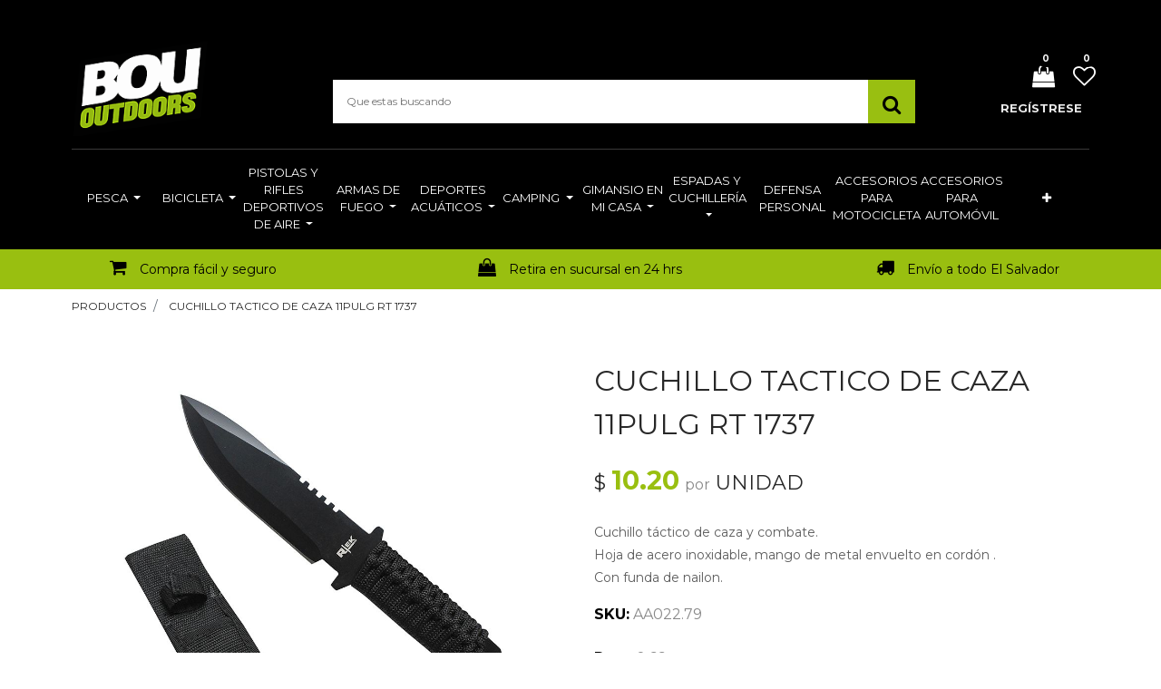

--- FILE ---
content_type: text/html; charset=utf-8
request_url: https://www.bououtdoorstore.com/shop/product/aa022-79-cuchillo-tactico-de-caza-11pulg-rt-1737-16912
body_size: 13453
content:


        
        
        

        
        <!DOCTYPE html>
        <html lang="es-ES" data-website-id="1" data-oe-company-name="Bou Outdoor">
            <head>
                
                <script>
  const dfLayerOptions = {
    installationId: 'b35838fa-c0f0-498d-a2ef-484e9caff02d',
    zone: 'us1'
  };

  

  (function (l, a, y, e, r, s) {
    r = l.createElement(a); r.onload = e; r.async = 1; r.src = y;
    s = l.getElementsByTagName(a)[0]; s.parentNode.insertBefore(r, s);
  })(document, 'script', 'https://cdn.doofinder.com/livelayer/1/js/loader.min.js', function () {
    doofinderLoader.load(dfLayerOptions);
  });
</script>
                
                <script async="async" src="https://www.googletagmanager.com/gtag/js?id=UA-180627476-1"></script>
<script>
  window.dataLayer = window.dataLayer || [];
  function gtag(){dataLayer.push(arguments);}
  gtag('js', new Date());

  gtag('config', 'UA-180627476-1');
</script>

<script async="async" src="https://www.googletagmanager.com/gtag/js?id=AW-758211474"></script>
<script>
  window.dataLayer = window.dataLayer || [];
  function gtag(){dataLayer.push(arguments);}
  gtag('js', new Date());

  gtag('config', 'AW-758211474');
</script>

<script>
  !function(f,b,e,v,n,t,s)
  {if(f.fbq)return;n=f.fbq=function(){n.callMethod?
  n.callMethod.apply(n,arguments):n.queue.push(arguments)};
  if(!f._fbq)f._fbq=n;n.push=n;n.loaded=!0;n.version='2.0';
  n.queue=[];t=b.createElement(e);t.async=!0;
  t.src=v;s=b.getElementsByTagName(e)[0];
  s.parentNode.insertBefore(t,s)}(window, document,'script',
  'https://connect.facebook.net/en_US/fbevents.js');
  fbq('init', '999900330726565');
  fbq('track', 'PageView');
</script>
<div id="fb-root"></div>
      <script>
        window.fbAsyncInit = function() {
          FB.init({
            xfbml            : true,
            version          : 'v10.0'
          });
        };

        (function(d, s, id) {
          var js, fjs = d.getElementsByTagName(s)[0];
          if (d.getElementById(id)) return;
          js = d.createElement(s); js.id = id;
          js.src = 'https://connect.facebook.net/es_LA/sdk/xfbml.customerchat.js';
          fjs.parentNode.insertBefore(js, fjs);
        }(document, 'script', 'facebook-jssdk'));
      </script>

      <div class="fb-customerchat" attribution="biz_inbox" page_id="289955930005">
      </div>
      
                <meta charset="utf-8"/>
                <meta http-equiv="X-UA-Compatible" content="IE=edge,chrome=1"/>
                <meta name="viewport" content="width=device-width, initial-scale=1, user-scalable=no"/>

                <title>CUCHILLO TACTICO DE CAZA 11PULG RT 1737 | Bou Outdoor Store</title>
                <link type="image/x-icon" rel="shortcut icon" href="/web/image/website/1/favicon/"/>

                <script type="text/javascript">
                    var odoo = {
                        csrf_token: "786bd6bfb0a31b2b358549c041d7337b3df8aea1o",
                    };
                </script>
                <script type="text/javascript">
                  var gtxp_site_ids = gtxp_site_ids || []; gtxp_site_ids.push(101281728);
                </script>
            <script async="aysnc" src="https://stats.gtxp.com/js"></script>

                
            <meta name="generator" content="Odoo"/>

            
            
            
            
            
            
                
                
                
                    
                        <meta property="og:type" content="website"/>
                    
                        <meta property="og:title" content="CUCHILLO TACTICO DE CAZA 11PULG RT 1737"/>
                    
                        <meta property="og:site_name" content="Bou Outdoor"/>
                    
                        <meta property="og:url" content="http://www.bououtdoorstore.com/shop/product/aa022-79-cuchillo-tactico-de-caza-11pulg-rt-1737-16912"/>
                    
                        <meta property="og:image" content="http://www.bououtdoorstore.com/web/image/product.template/16912/image"/>
                    
                        <meta property="og:description" content="Cuchillo táctico de caza y combate.
Hoja de acero inoxidable, mango de metal envuelto en cordón .
Con funda de nailon."/>
                    
                
                
                
                    
                        <meta name="twitter:card" content="summary_large_image"/>
                    
                        <meta name="twitter:title" content="CUCHILLO TACTICO DE CAZA 11PULG RT 1737"/>
                    
                        <meta name="twitter:image" content="http://www.bououtdoorstore.com/web/image/product.template/16912/image"/>
                    
                        <meta name="twitter:description" content="Cuchillo táctico de caza y combate.
Hoja de acero inoxidable, mango de metal envuelto en cordón .
Con funda de nailon."/>
                    
                
            

            
            
                
                    <link rel="alternate" hreflang="es" href="http://www.bououtdoorstore.com/shop/product/aa022-79-cuchillo-tactico-de-caza-11pulg-rt-1737-16912"/>
                
            

            <script type="text/javascript">
                odoo.session_info = {
                    is_admin: false,
                    is_system: false,
                    is_frontend: true,
                    translationURL: '/website/translations',
                    is_website_user: true,
                    user_id: 4
                };
                
            </script>
            
            
           <script type="text/javascript"> // 
            var tlJsHost = ((window.location.protocol == "https:") ? "https://secure.trust-provider.com/" : "http://www.trustlogo.com/");
            document.write(unescape("%3Cscript src='" + tlJsHost + "trustlogo/javascript/trustlogo.js' type='text/javascript'%3E%3C/script%3E"));
            //
            </script>

            <link type="text/css" rel="stylesheet" href="/web/content/1692-903bbd1/1/web.assets_common.0.css"/>
            <link rel="stylesheet/scss" href="/bi_website_add_product/static/src/scss/custom.scss"/>
            <link type="text/css" rel="stylesheet" href="/web/content/54196-e6eeb49/1/web.assets_frontend.0.css"/>
            <link type="text/css" rel="stylesheet" href="/web/content/54197-e6eeb49/1/web.assets_frontend.1.css"/>
            
            
            

            <script type="text/javascript" src="/web/content/1695-903bbd1/1/web.assets_common.js"></script>
            <script type="text/javascript" src="/web/content/54198-e6eeb49/1/web.assets_frontend.js"></script>
            
            
            
        
            </head>
            <body>
                
            
        
            
        
        
            
                
                
            
        
        
    
    

            
            
        
    
            
        <div id="wrapwrap" class="   ">
                
    <div class="header_style_1">
      <div class="te_header_top">
        <div class="container">
          <div class="row align-items-center">
            <div class="col-lg-6 col-md-12 col-sm-12 text-right py-3">
							</div>
            <div class="col-6 d-lg-inline-block d-none">
              <div class="ml-auto text-right first-menu">
                <a href="/">
                  <font class="text-alpha" style="">/ INICIO</font>
                </a>
                <a href="/departamentos">
                  <font class="text-alpha" style="">/ DEPARTAMENTOS</font>
                </a>
                <a href="/sucursales">
                  <font class="text-alpha" style="">/ SUCURSALES</font>
                </a>
                <a href="/aboutus">
                  <font class="text-alpha" style="">/ CONOCENOS</font>
                </a>
                <a href="/contacto">
                  <font class="text-alpha" style="">/ CONTACTO</font>
                </a>
              </div>
            </div>
          </div>
        </div>
      </div>
      <div class="te_header_middle container">
        <div class="row align-items-center">
          <div class="col-lg-3 navbar navbar-expand-lg navbar-light">
            <a href="/" class="navbar-brand logo ">
              <img src="/logo.png?company=1" alt="Logo of Bou Outdoor" title="Bou Outdoor"/>
            </a>
            <button type="button" class="navbar-toggler" data-toggle="collapse" data-target="#top_menu_collapse">
              <span class="navbar-toggler-icon"></span>
            </button>
          </div>
          <div class="col-lg-7">
            <div class="te_header_search">
              <form class="te_searchform" action="/shop" method="get">
                <input type="text" name="search" id="search" class="te_searchform__input" placeholder="Que estas buscando"/>
                <button type="submit" class="te_searchform__submit">
                  <i class="fa fa-search "></i>
                </button>
              </form>
            </div>
          </div>
          <div class="col-lg-2 te_header_1_right">
            
            
            <div class="row">
              <div class="te_cart_icon">
                
		
		<a id="my_cart" href="/shop/cart" class="nav-link p-0">
			<i class="fa fa-shopping-bag"></i>
			<sup class="my_cart_quantity badge badge-primary">0</sup>
		</a>
	
              </div>
              <div class="te_wish_icon">
                
		
			
			<a id="my_wish" href="/shop/wishlist" class="nav-link p-0">
				<i class="fa fa-heart-o"></i>
				<sup class="my_wish_quantity o_animate_blink badge badge-primary">
					0
				</sup>
			</a>
		
	
              </div>
              
            </div>
            <div class="te_signin">
              <a class="user_account_name" href="/web/login">
									Regístrese
								</a>
              <a class="user_account_icon" href="/web/login">
                <i class="fa fa-user-circle-o" aria-hidden="true"></i>
              </a>
            </div>
          </div>
        </div>
      </div>
    </div>
  <header class="">
                    <nav class="navbar navbar-expand-md te_header_navbar navbar-light
			">
                        <div class="container">
                            <a href="/" class="navbar-brand logo">
            <span role="img" aria-label="Logo of Bou Outdoor" title="Bou Outdoor"><img src="/web/image/res.company/1/logo?unique=7e5253e" class="img img-fluid"/></span>
        </a>
    <button type="button" class="d-none
			" data-toggle="collapse" data-target="#top_menu_collapse">
                                <span class="navbar-toggler-icon"></span>
                            </button>
                            <div class="collapse navbar-collapse" id="top_menu_collapse">
                                <ul class="nav navbar-nav ml-auto
			" id="top_menu">
                                    
        
            
    
    <li class="nav-item">
        <a role="menuitem" href="/" class="nav-link ">
            <span>Pesca</span>
        </a>
    
			
			
				<ul class="oe_structure te_custom_submenu dropdown-menu static_menu">
					<div><section class="te_menu_style_3 container-fluid py-3 px-3 pb40 pt32"><div class="row te_service_items"><section class="col-md-4 col-lg-6"><div class="row"><section class="col-lg-6 col-md-12 align-self-center col-sm-6"><ul class="mb-0"><section><li><a href="/shop/category/pesca-accesorios-para-lancha-8"><font style="color: rgb(0, 0, 0);" title="">Accesorios para lancha</font></a></li></section><section><li><a href="/shop/category/pesca-anzuelos-y-accesorios-de-pesca-57"><font style="color: rgb(0, 0, 0);" title="">Anzuelos y accesorios de pesca</font></a></li></section><section><li><font style="color: rgb(0, 0, 0);" title=""><a href="/shop/category/pesca-canas-9" title=""><font style="" title="" class="text-alpha">Cañas</font><font class="text-alpha" style=""> de pesca </font></a></font></li></section><section><li><a href="/shop/category/pesca-carretes-10"><font style="color: rgb(0, 0, 0);" title="">Carretes</font></a></li></section><section><li><font class="text-alpha" style="" title=""><a href="/shop/category/accesorios-de-pesca-gorras-111"><font class="text-alpha" style="">Gorras</font></a> </font><font style="background-color: rgb(153, 191, 17); color: rgb(255, 255, 255); font-size: 10px;" title=""><b>NUEVOS</b></font></li></section></ul></section><section class="col-lg-6 col-md-12 align-self-center col-sm-6"><ul class="mb-0"><section><li><a href="/shop/category/pesca-combos-cana-y-carrete-11"><font style="color: rgb(0, 0, 0);" title="">Combos caña y carrete</font></a></li></section><section><li><a href="/shop/category/pesca-herramientas-de-pesca-12"><font style="color: rgb(0, 0, 0);" title="">Herramientas de pesca</font></a></li></section><section><li><a href="/shop/category/pesca-hilos-13"><font style="color: rgb(0, 0, 0);">Hilos</font></a></li></section><section><li><font style="" title="" class="text-alpha"><a href="/shop/category/pesca-senuelos-14"><font class="text-alpha" style="">Señuelos</font></a> </font><font style="background-color: rgb(153, 191, 17); color: rgb(255, 255, 255); font-size: 10px;" title=""><b>NUEVOS </b></font></li></section><section><li><font style="color: rgb(0, 0, 0);" title=""><a href="/shop/category/accesorios-de-pesca-accesorios-de-pesca-73"><font class="text-alpha" style="">A</font><font class="text-alpha" style="">ccesorios de pesca</font></a></font></li></section></ul></section></div></section></div></section></div>
				</ul>
			
		</li>
    

        
            
    
    <li class="nav-item">
        <a role="menuitem" href="/shop/category/cambiadores-bicicletas-19" class="nav-link " target="_blank">
            <span>Bicicleta</span>
        </a>
    
			
			
				<ul class="oe_structure te_custom_submenu dropdown-menu static_menu">
					<div><section class="te_menu_style_3 container-fluid py-3 px-3 oe_custom_bg">
			
			<div class="row te_service_items"><section class="col-md-4 col-lg-6 oe_custom_bg"><div class="row"><section class="col-lg-6 col-md-12 align-self-center col-sm-6"><ul class="mb-0"><section><li><a href="/shop/category/bicicleta-accesorios-para-bicicleta-58"><font style="" class="text-alpha">Accesorios para bicicleta </font></a></li></section><section><li><a href="/shop/category/bicicleta-asiento-para-bicicleta-59"><font style="" title="" class="text-alpha">Asiento para bicicleta</font></a></li></section><section><li><a href="/shop/category/bicicleta-bicicletas-19"><font style="" title="" class="text-alpha">Bicicletas</font></a></li></section><section><li><a href="/shop/category/bicicleta-bielas-16"><font class="text-alpha" style="">Bielas</font></a></li></section><section><li><a href="/shop/category/bicicleta-cambiadores-68"><font style="" class="text-alpha">Cambiadores</font></a></li></section><section><li><a href="/shop/category/bicicleta-descarriladores-21"><font style="" title="" class="text-alpha">Descarriladores</font></a></li></section><section><li><font class="text-alpha" style=""><a href="/shop/category/bicicleta-llanta-para-bicicleta-109" title=""><font class="text-alpha" style="" title="">Llanta para bicicleta</font></a> </font></li></section><section><li><font class="text-alpha" style=""><a href="/shop/category/bicicleta-tubo-para-llanta-de-bicicleta-116" title=""><font class="text-alpha" style="">Tubos para bicicleta</font></a> </font></li></section><section><li><font class="text-alpha" style=""><a href="/shop/category/bicicleta-manecilla-122" title=""><font class="text-alpha" style="">Manecilla</font></a> </font></li></section><section><li><font class="text-alpha" style=""><a href="/shop/category/bicicleta-cadena-123" title=""><font class="text-alpha" style="">Cadena</font></a> </font></li></section><section><li><font class="text-alpha" style=""><a href="/shop/category/bicicleta-masa-124" title=""><font class="text-alpha" style="">Masa</font></a> </font></li></section><section><li><font class="text-alpha" style=""><a href="/shop/category/bicicleta-cunas-127" title=""><font class="text-alpha" style="">Cuna</font></a> </font></li></section><section><li><font class="text-alpha" style=""><a href="/shop/category/bicicleta-aguja-128" title=""><font class="text-alpha" style="">Aguja</font></a> </font></li></section><section><li><font class="text-alpha" style=""><a href="/shop/category/bicicleta-rin-129" title=""><font class="text-alpha" style="">Rin</font></a> </font></li></section><section><li><font class="text-alpha" style=""><a href="/shop/category/bicicleta-freno-disco-130" title=""><font class="text-alpha" style="">Frenos/discos</font></a> </font></li></section></ul></section><section class="col-lg-6 col-md-12 align-self-center col-sm-6"><ul class="mb-0"><section><li><font style="" class="text-alpha"><a href="https://www.bououtdoorstore.com/shop/category/bicicleta-pintura-spray-117"><font class="text-alpha" style="">Pintura Spray</font></a><a href="/shop/category/bicicleta-ejes-17"><font class="text-alpha" style="" title=""></font></a></font></li></section><section><li><font style="" class="text-alpha">E<a href="/shop/category/bicicleta-ejes-17"><font class="text-alpha" style="" title="">jes</font></a></font></li></section><section><li><a href="/shop/category/bicicleta-fricciones-18"><font style="" class="text-alpha">Fricciones </font></a></li></section><section><li><a href="/shop/category/bicicleta-herramienta-para-bicicleta-61"><font style="" title="" class="text-alpha">Herramienta para bicicleta </font></a></li></section><section><li><a href="/shop/category/bicicleta-pedales-69"><font style="" class="text-alpha">Pedales </font></a></li></section><section><li><a href="/shop/category/bicicleta-pinones-20"><font style="" title="" class="text-alpha">Piñones </font></a></li></section><section><li><font style="color: rgb(0, 0, 0);" title=""><a href="/shop/category/bicicleta-repuesto-para-bicicleta-60"><font class="text-alpha" style="">Repuesto para bicicleta</font></a></font></li><section><li><font title="" style="" class="text-alpha"><a href="https://www.bououtdoorstore.com/shop/category/bicicleta-lampara-para-bicicleta-81"><font class="text-alpha" style="">L</font><font class="text-alpha" style="" title="">ámpara </font><font class="text-alpha" style="" title="">para bicicleta</font></a></font></li></section><section><li><font title="" style="" class="text-alpha"><font class="text-alpha" style="" title=""><a href="/shop/category/bicicleta-chasis-para-bicicleta-114" title=""><font style="color: rgb(0, 0, 0);">Chasis para bicicleta</font></a> </font></font></li></section><section><li><font title="" style="" class="text-alpha"><font class="text-alpha" style="" title=""><a href="/shop/category/bicicleta-tenedora-125" title=""><font class="text-alpha" style="">Tenedora</font></a> </font></font></li></section><section><li><font title="" style="" class="text-alpha"><font class="text-alpha" style="" title=""><a href="/shop/category/bicicleta-quijada-126" title=""><font class="text-alpha" style="">Quijadas</font></a> </font></font></li></section><section><li><font title="" style="" class="text-alpha"><font class="text-alpha" style="" title=""><a href="/shop/category/bicicleta-poste-131" title=""><font class="text-alpha" style="">Poste</font></a> </font></font></li></section><section><li><font title="" style="" class="text-alpha"><font class="text-alpha" style="" title=""><a href="/shop/category/bicicleta-manubrio-132" title=""><font class="text-alpha" style="">Manubrio</font></a> </font></font></li></section><section><li><font title="" style="" class="text-alpha"><font class="text-alpha" style="" title=""><a href="/shop/category/bicicleta-maneral-133" title=""><font class="text-alpha" style="">Maneral</font></a> </font></font></li></section><section><li><font title="" style="" class="text-alpha"><font class="text-alpha" style="" title=""><a href="/shop/category/bicicleta-cambio-134" title=""><font class="text-alpha" style="">Cambio</font></a> </font></font></li></section></section></ul></section></div></section></div>
		</section></div>
				</ul>
			
		</li>
    

        
            
    
    <li class="nav-item">
        <a role="menuitem" href="/shop?search=Pistola" class="nav-link ">
            <span>Pistolas y rifles deportivos de aire</span>
        </a>
    
			
			
				<ul class="oe_structure te_custom_submenu dropdown-menu static_menu">
					<div><section class="te_menu_style_3 container-fluid py-3 px-3">
			
			<div class="row te_service_items"><section class="col-md-4 col-lg-6"><div class="row"><section class="col-lg-6 col-md-12 align-self-center col-sm-6"><ul class="mb-0"><section><li><font style="color: rgb(0, 0, 0);"><a href="/shop/category/pistolas-y-rifles-deportivos-de-aire-accesorios-24"><font class="text-alpha" style="">Accesorios</font></a> </font></li></section><section><li><a href="/shop/category/pistolas-y-rifles-deportivos-de-aire-arcos-y-ballestas-25"><font style="color: rgb(0, 0, 0);">Arcos y ballestas</font></a></li></section><section><li><a href="/shop/category/pistolas-y-rifles-deportivos-de-aire-binoculares-23"><font style="color: rgb(0, 0, 0);">Binoculares</font></a></li></section><section><li><a href="/shop/category/pistolas-y-rifles-deportivos-de-aire-blancos-26"><font style="color: rgb(0, 0, 0);">Blancos</font></a></li></section><section><li><a href="/shop/category/pistolas-y-rifles-deportivos-de-aire-estuches-para-armas-113"><font class="text-alpha" style="">Estuche para arma</font></a> <font style="background-color: rgb(255, 0, 0); color: rgb(255, 255, 255); font-size: 10px;">NUEVO</font></li></section></ul></section><section class="col-lg-6 col-md-12 align-self-center col-sm-6"><ul class="mb-0"><section><li><a href="/shop/category/pistolas-y-rifles-deportivos-de-aire-copas-y-balines-27"><font style="color: rgb(0, 0, 0);" title="">Copas y balines</font></a></li></section><section><li><a href="/shop/category/pistolas-y-rifles-deportivos-de-aire-miras-telescopicas-62"><font style="color: rgb(0, 0, 0);">Miras telescópicas</font></a></li></section><section><li><a href="/shop/category/pistolas-y-rifles-deportivos-de-aire-pistolas-deportivas-de-aire-28"><font style="color: rgb(0, 0, 0);">Pistolas deportivas de aire</font></a></li></section><section><li><font style="color: rgb(0, 0, 0);"><a href="/shop/category/pistolas-y-rifles-deportivos-de-aire-rifles-deportivos-de-aire-29" title=""><font class="text-alpha" style="">Rifles deportivos de aire</font></a> </font></li></section><section><li><font style="" title="" class="text-alpha"><a href="/shop/category/pistolas-y-rifles-deportivos-de-aire-fundas-para-rifles-deportivos-de-aire-72"><font class="text-alpha" style="">F</font><font class="text-alpha" style="" title="">unda para rifle deportivo de aire</font></a></font></li></section></ul></section></div></section></div>
		</section></div>
				</ul>
			
		</li>
    

        
            
    
    <li class="nav-item">
        <a role="menuitem" href="/" class="nav-link ">
            <span>Armas de fuego</span>
        </a>
    
			
			
				<ul class="oe_structure te_custom_submenu dropdown-menu static_menu">
					<div><section class="te_menu_style_3 container-fluid py-3 px-3">
			
			<div class="row te_service_items"><section class="col-md-4 col-lg-6"><div class="row"><section class="col-lg-6 col-md-12 align-self-center col-sm-6"><ul class="mb-0"><section><li><font class="text-alpha" style=""><a href="/shop/category/armas-de-fuego-escopeta-de-fuego-104"><font class="text-alpha" style="">Escopeta de fuego</font></a> </font></li></section><section><li><font class="text-alpha" style="" title=""><a href="/shop/category/armas-de-fuego-pistola-de-fuego-106"><font class="text-alpha" style="" title="">Pistola de fuego</font></a> </font></li></section><section><li><a href="/shop/category/armas-de-fuego-revolver-de-fuego-105"><font class="text-alpha" style="">Revolver de fuego</font></a></li></section><section><li><a href="/shop/category/armas-de-fuego-rifle-de-fuego-107"><font class="text-alpha" style="">Rifle de fuego</font></a></li></section><section><li><a href="/shop/category/armas-de-fuego-cartucho-de-fuego-108"><font class="text-alpha" style="">Munición de fuego</font></a></li></section></ul></section><section class="col-lg-6 col-md-12 align-self-center col-sm-6"><ul class="mb-0"><section><li><a href="/shop/category/armas-de-fuego-lampara-tactica-102"><font class="text-alpha" style="">Lampara táctica</font></a></li></section><section><li><a href="/shop/category/armas-de-fuego-lampara-tactica-99"><font class="text-alpha" style="">Cargador para armas</font></a></li></section><section><li><a href="/shop/category/armas-de-fuego-miras-101"><font class="text-alpha" style="" title="">Miras</font></a></li></section><section><li><a href="/shop/category/armas-de-fuego-accesorios-para-arma-de-fuego-100"><font class="text-alpha" style="" title="">Accesorios</font></a></li></section><section><li><a href="/shop/category/armas-de-fuego-adaptador-roni-98"><font class="text-alpha" style="">Adaptador RONI</font></a></li></section><section><li><a href="/shop/category/pistolas-y-rifles-deportivos-de-aire-estuches-para-armas-113"><font style="color: rgb(0, 0, 0);">Estuche para arma</font></a> <font style="background-color: rgb(255, 0, 0); color: rgb(255, 255, 255); font-size: 10px;">NUEVO</font></li></section></ul></section></div></section></div>
		</section></div>
				</ul>
			
		</li>
    

        
            
    
    <li class="nav-item">
        <a role="menuitem" href="/" class="nav-link ">
            <span>Deportes acuáticos</span>
        </a>
    
			
			
				<ul class="oe_structure te_custom_submenu dropdown-menu static_menu">
					<div><section class="te_menu_style_3 container-fluid py-3 px-3">
			
			<div class="row te_service_items"><section class="col-md-4 col-lg-6"><div class="row"><section class="col-lg-6 col-md-12 align-self-center col-sm-6"><ul class="mb-0"><section><li><p title=""><a href="/shop/category/deportes-acuaticos-accesorios-para-buceo-natacion-63"><font style="color: rgb(0, 0, 0);" title="">A</font></a><font style="color: rgb(66, 66, 66);"><a href="/shop/category/deportes-acuaticos-accesorios-para-buceo-natacion-63"><font style="color: rgb(0, 0, 0);" title="">ccesorios para buceo / natación</font></a></font></p></li></section><section><li><p title=""><a href="/shop/category/deportes-acuaticos-aletas-31"><font style="" class="text-alpha">Aleta</font></a><font style="color: rgb(66, 66, 66);"><a href="/shop/category/deportes-acuaticos-aletas-31"><font class="text-alpha" style="">s</font></a></font></p></li></section><section><li><p title=""><a href="/shop/category/deportes-acuaticos-arpones-35"><font style="color: rgb(0, 0, 0);">Arpones</font></a></p></li></section><section><li><p title=""><a href="/shop/category/deportes-acuaticos-caretas-32"><font style="color: rgb(0, 0, 0);">Caretas</font></a><font style="color: rgb(66, 66, 66);"></font></p></li></section><section><li><p title=""><a href="/shop/category/deportes-acuaticos-chalecos-36"><font style="color: rgb(0, 0, 0);">Chalecos</font></a><font style="color: rgb(66, 66, 66);"></font></p></li></section></ul></section><section class="col-lg-6 col-md-12 align-self-center col-sm-6"><ul class="mb-0"><section><li><p title=""><a href="/shop/category/deportes-acuaticos-flotadores-65"><font style="color: rgb(0, 0, 0);" title="">Flotadore</font></a><font style="color: rgb(66, 66, 66);"><a href="/shop/category/deportes-acuaticos-flotadores-65"><font style="color: rgb(0, 0, 0);">s</font></a></font></p></li></section><section><li><p title=""><a href="/shop/category/deportes-acuaticos-piscinas-plasticas-64"><font style="color: rgb(0, 0, 0);">Piscinas plásticas</font></a><font style="color: rgb(66, 66, 66);"></font></p></li></section><section><li><p title=""><font style="color: rgb(0, 0, 0);"><a href="/shop/category/deportes-acuaticos-ski-rope-33" title=""><font class="text-alpha" style="" title="">Esquí acuático</font></a></font><font style="color: rgb(66, 66, 66);"></font></p></li></section><section><li><p title=""><a href="/shop/category/deportes-acuaticos-trajes-de-buzo-34"><font style="color: rgb(0, 0, 0);">Trajes de buzo</font></a><font style="color: rgb(66, 66, 66);"></font></p></li></section><section><li><p title=""><font style="color: rgb(0, 0, 0);" title=""><a href="/shop/category/deportes-acuaticos-accesorios-de-playa-71"><font class="text-alpha" style="">A</font><font class="text-alpha" style="">ccesorios de playa</font></a></font><font style="color: rgb(66, 66, 66);"></font></p></li></section><section><li><p title=""><font style="color: rgb(255, 255, 255);" title=""><a href="/shop/category/deportes-acuaticos-kayak-166"><font class="text-alpha" style="">Kayaks </font></a>VO</font><font style="color: rgb(66, 66, 66);"></font></p></li></section></ul></section></div></section></div>
		</section></div>
				</ul>
			
		</li>
    

        
            
    
    <li class="nav-item">
        <a role="menuitem" href="/" class="nav-link ">
            <span>Camping</span>
        </a>
    
			
			
				<ul class="oe_structure te_custom_submenu dropdown-menu static_menu">
					<div><section class="te_menu_style_3 container-fluid py-3 px-3">
			
			<div class="row te_service_items"><section class="col-md-4 col-lg-6"><div class="row"><section class="col-lg-6 col-md-12 align-self-center col-sm-6"><ul class="mb-0"><section><li><p title=""><a href="/shop/category/camping-bolsas-de-dormir-41"><font style="color: rgb(0, 0, 0);">Bolsas de dormir</font></a><font style="color: rgb(66, 66, 66);"></font></p></li></section><section><li><p title=""><a href="/shop/category/camping-colchones-inflables-39"><font style="color: rgb(0, 0, 0);">C</font></a><font style="color: rgb(66, 66, 66);"><a href="/shop/category/camping-colchones-inflables-39"><font style="color: rgb(0, 0, 0);">olchones Inflables</font></a></font></p></li></section><section><li><p title=""><font style="color: rgb(0, 0, 0);" title=""><a href="/shop/category/camping-hieleras-42"><font class="text-alpha" style="" title="">Hieleras</font></a> </font></p></li></section><section><li><p title=""><font style="color: rgb(0, 0, 0);" title=""><a href="/shop/category/camping-termos-vaso-termico-119"><font class="text-alpha" style="">Termos - vaso térmico</font></a> </font></p></li></section><section><li><p title=""><a href="/shop/category/camping-mochilas-de-camping-66"><font class="text-alpha" style="" title="">Mochilas de camping</font></a><font style="color: rgb(66, 66, 66);"></font></p></li></section><section><li><p title=""><a href="/shop/category/camping-brujula-121"><font class="text-alpha" style="">Brújula</font></a><font style="color: rgb(66, 66, 66);"></font></p></li></section><section><li><p title=""><a href="/shop/category/camping-walkie-talkie-137"><font class="text-alpha" style="">Walkie talkie</font></a><font style="color: rgb(66, 66, 66);"></font></p></li></section></ul></section><section class="col-lg-6 col-md-12 align-self-center col-sm-6"><ul class="mb-0"><section><li><p><font style="color: rgb(66, 66, 66);"><font class="text-alpha" style="" title=""><a href="/shop/category/camping-navajas-de-camping-43" title=""><font class="text-alpha" style="">Accesorios camping</font></a></font></font></p></li></section><section><li><p><a href="/shop/category/camping-sillas-38"><font style="color: rgb(0, 0, 0);">Sillas</font></a><font style="color: rgb(66, 66, 66);"></font></p></li></section><section><li><p><a href="/shop/category/camping-tienda-de-campana-40"><font style="color: rgb(0, 0, 0);">Tienda de campaña</font></a><font style="color: rgb(66, 66, 66);"></font></p></li></section><section><li><p><font style="color: rgb(0, 0, 0);"><a href="/shop/category/camping-lamparas-84" title=""><font class="text-alpha" style="">Lámparas</font></a></font><font style="color: rgb(66, 66, 66);"></font></p></li></section><section><li><p><font style="color: rgb(0, 0, 0);"><font class="text-alpha" style="" title=""><font class="text-alpha" style=""><a href="/shop/category/camping-parrilla-barbacoa-110"><font class="text-alpha" style="" title="">Parrilla barbacoa</font></a> </font><font style="background-color: rgb(153, 191, 17); color: rgb(255, 255, 255); font-size: 8px;"><b>NUEVO</b></font></font></font><font style="color: rgb(66, 66, 66);"></font></p></li></section><section><li><p><font style="color: rgb(0, 0, 0);"><font class="text-alpha" style="" title=""><font class="text-alpha" style=""><a href="/shop/category/camping-lampara-coleman-136"><font class="text-alpha" style="">Lámpara Coleman</font></a> </font><font style="background-color: rgb(153, 191, 17); color: rgb(255, 255, 255); font-size: 8px;"><b>NUEVO</b></font></font></font><font style="color: rgb(66, 66, 66);"></font></p></li></section></ul></section></div></section></div>
		</section></div>
				</ul>
			
		</li>
    

        
            
    
    <li class="nav-item">
        <a role="menuitem" href="" class="nav-link ">
            <span>Gimansio en mi casa</span>
        </a>
    
			
			
				<ul class="oe_structure te_custom_submenu dropdown-menu static_menu">
					<div><section class="te_menu_style_1 container-fluid py-3 px-3 te_img_hide_small_devices none bg-white oe_custom_bg" style="background-position: 51.55% 55.17%;">
			<div class="row">
				<div class="col-lg-9 align-self-center">
					<div class="row">
						<section class="col-lg-4 col-md-4 col-sm-4 col-12">
							<div class="te_category-heading-center">
								<a class="te_menu_category_heading" href="https://www.bououtdoorstore.com/shop/category/fitness-52?search=Aniversario+120" title=""><b>PESAS</b></a>
								<a href="https://www.bououtdoorstore.com/shop/category/gimnasio-en-mi-casa-disco-para-pesas-80" class="te_menu_item" title=""> Discos para pesas </a>
								<a href="https://www.bououtdoorstore.com/shop/category/gimnasio-en-mi-casa-pesas-rusas-184" class="te_menu_item" title=""> Pesas rusas / ketlebell </a>
								<a href="https://www.bououtdoorstore.com/shop/category/gimnasio-en-mi-casa-guante-para-pesas-181" class="te_menu_item" title=""> Guantes para pesas </a>
								<a href="https://www.bououtdoorstore.com/shop/category/gimnasio-en-mi-casa-cinturon-levantamiento-pesas-180" class="te_menu_item" title=""> Cinturones</a><a href="https://www.bououtdoorstore.com/shop/category/gimnasio-en-mi-casa-mancuernas-183" class="te_menu_item" title="">Mancuernas</a>
								<a href="#" class="te_menu_item">
									<p title=""> </p>
								</a>
							</div>
						</section>
						<section class="col-lg-4 col-md-4 col-sm-4 col-12">
							<div class="te_category-heading-center">
								<a class="te_menu_category_heading" href="#" title=""><b>EQUIPO</b></a><a href="https://www.bououtdoorstore.com/shop/category/gimnasio-en-mi-casa-equipo-para-ejercicio-75" class="te_menu_item" title="">Equipo para ejercicio</a><a href="https://www.bououtdoorstore.com/shop/category/gimnasio-en-mi-casa-boxeo-179" class="te_menu_item" title="">Boxeo</a><a href="https://www.bououtdoorstore.com/shop/category/gimnasio-en-mi-casa-artes-marciales-mixtas-mma-178" class="te_menu_item" title="">Artes marciales</a><a href="https://www.bououtdoorstore.com/shop/category/gimnasio-en-mi-casa-rueda-abdominal-188" class="te_menu_item" title="">Rueda abdominal</a><a href="#" class="te_menu_item" title=""><p title=""><br></p></a></div>
						</section>
						<section class="col-lg-4 col-md-4 col-sm-4 col-12">
							<div class="te_category-heading-center">
								<a class="te_menu_category_heading" href="#" title=""><b>ACCESORIOS</b></a>
								<a href="https://www.bououtdoorstore.com/shop/category/gimnasio-en-mi-casa-ropa-y-accesorios-187" class="te_menu_item" title=""> Ropa y accesorios </a>
								<a href="https://www.bououtdoorstore.com/shop/category/gimnasio-en-mi-casa-mat-yoga-177" class="te_menu_item" title=""> Equipo para yoga </a>
								<a href="https://www.bououtdoorstore.com/shop/category/gimnasio-en-mi-casa-fajas-118" class="te_menu_item" title=""> Fajas </a>
								<a href="https://www.bououtdoorstore.com/shop/category/gimnasio-en-mi-casa-soga-saltar-cuerda-176" class="te_menu_item" title=""> Soga para saltar</a><a href="https://www.bououtdoorstore.com/shop?search=soga+saltar" class="te_menu_item" title=""><br></a>
								
							</div>
						</section>
					</div>
				</div>
				<div class="col-lg-3 te_img_hide_small_devices none">
					<section class="te_menu-right-side-img-div none pb0 bg-epsilon oe_custom_bg" style="">
						</section><a href="https://www.bououtdoorstore.com/shop/category/gimnasio-en-mi-casa-52"><img class="img img-responsive img-fluid d-block mx-auto" alt="snippets" src="/web/image/26875/GIMNASIO%20EN%20MI%20CASA%20LOGO.jpg?access_token=bd05a43e-5b63-4da6-af9d-af204092a270" title="" style=""></a><section class="te_menu-right-side-img-div none pb0 bg-epsilon oe_custom_bg" style="">
					</section>
				</div>
			</div>
		</section>







<ul class="mb-0" style="list-style: none; padding: 0px 8px;"></ul></div>
				</ul>
			
		</li>
    

        
            
    
    <li class="nav-item">
        <a role="menuitem" href="/" class="nav-link ">
            <span>Espadas y cuchillería</span>
        </a>
    
			
			
				<ul class="oe_structure te_custom_submenu dropdown-menu static_menu">
					<div><section class="te_menu_style_3 container-fluid py-3 px-3 pt16">
			
			<div class="row te_service_items"><section class="col-md-4 col-lg-6 pt0"><div class="row"><section class="col-lg-6 col-md-12 align-self-center col-sm-6 pt0"><ul class="mb-0"><section class="pt0"><li><p title=""><a href="/shop/category/espadas-y-cuchilleria-cuchillo-lanzar-67"><font style="color: rgb(0, 0, 0);" title="">Cuchillo lanzar</font></a></p></li></section><section class="pt0"><li><p title=""><a href="/shop/category/espadas-y-cuchilleria-cuchillos-casadores-49"><font style="color: rgb(0, 0, 0);" title="">Cuchillos cazadores</font></a></p></li></section><section class="pt0"><li><p title=""><a href="/shop/category/espadas-y-cuchilleria-espadas-katana-45"><font style="color: rgb(0, 0, 0);">E</font></a><font style="color: rgb(66, 66, 66);"><a href="/shop/category/espadas-y-cuchilleria-espadas-katana-45"><font style="color: rgb(0, 0, 0);" title="">spadas Katana</font></a></font></p></li></section></ul></section><section class="col-lg-6 col-md-12 align-self-center col-sm-6 pb32 pt0"><ul class="mb-0"><section><li><p title=""><a href="https://bou.premper.com/shop/category/espadas-y-cuchilleria-espadas-ninja-46" style="background-color: rgb(255, 255, 255);"><font style="" class="text-alpha">E</font></a><font style="color: rgb(66, 66, 66);"><a href="/shop/category/espadas-y-cuchilleria-espadas-ninja-46" title=""><font class="text-alpha" style="" title="">spadas Ninja</font></a></font><br></p></li></section><section><li><p title=""><a href="https://bou.premper.com/shop/category/espadas-y-cuchilleria-navajas-de-doblar-47" style="background-color: rgb(255, 255, 255);"><font style="color: rgb(0, 0, 0);">N</font></a><font style="color: rgb(66, 66, 66);"><a href="/shop/category/espadas-y-cuchilleria-navajas-de-doblar-47"><font class="text-alpha" style="">avajas de doblar</font></a></font><br></p></li></section><section><li><p title=""><a href="/shop/category/espadas-y-cuchilleria-navajas-multiusos-48"><font style="color: rgb(0, 0, 0);" title="">N</font></a><font style="color: rgb(66, 66, 66);"><a href="/shop/category/espadas-y-cuchilleria-navajas-multiusos-48"><font style="color: rgb(0, 0, 0);" title="">avajas multiusos</font></a></font></p></li></section></ul></section></div></section></div>
		</section></div>
				</ul>
			
		</li>
    

        
            
    
    <li class="nav-item">
        <a role="menuitem" href="/shop/category/defensa-personal-51" class="nav-link ">
            <span>Defensa personal</span>
        </a>
    
			
			
				
			
		</li>
    

        
            
    
    <li class="nav-item">
        <a role="menuitem" href="/shop/category/motocicleta-53" class="nav-link ">
            <span>Accesorios para motocicleta</span>
        </a>
    
			
			
				
			
		</li>
    

        
            
    
    <li class="nav-item">
        <a role="menuitem" href="/shop/category/auto-54" class="nav-link ">
            <span>Accesorios para automóvil</span>
        </a>
    
			
			
				
			
		</li>
    

        
            
    
    <li class="nav-item">
        <a role="menuitem" href="/shop/category/mascota-55" class="nav-link ">
            <span>Mascota</span>
        </a>
    
			
			
				
			
		</li>
    

        
            
    
    <li class="nav-item">
        <a role="menuitem" href="/senuelos-de-pesca" class="nav-link ">
            <span>SEÑUELOS DE PESCA</span>
        </a>
    
			
			
				
			
		</li>
    

        
            
    
    
    

        
    
            
            <li class="nav-item divider d-none"></li> <li id="my_cart" class="d-none">
			</li>
            
                
                <li id="" class="d-none"></li>
		
        
		
            </ul>
                            </div>
                        </div>
                    </nav>
    <div class="container-fluid gray-area">
      <div class="row">
        <div class="col-lg-4 gray-section">
          <span class="fa fa-shopping-cart" style=""></span>
          <a href="/compra-facil-y-seguro" data-original-title="" title="" aria-describedby="tooltip808710">Compra fácil y seguro</a>
        </div>
        <div class="col-lg-4 gray-section">
          <span class="fa fa-shopping-bag" style=""></span>
          <a href="/retiro-en-sucursal">Retira en sucursal en 24 hrs</a>
        </div>
        <div class="col-lg-4 gray-section">
          <span class="fa fa-truck" style=""></span>
          <a href="/servicio-a-domicilio" data-original-title="" title="" aria-describedby="tooltip641786">Envío a todo El Salvador</a>
        </div>
      </div>
    </div>
  
                </header>
    <div class="te_vertical_menu">
      <section>
        <a href="#" class="te_menu_btn_close">
          <i class="fa fa-times te_menu_icon_close"></i>
        </a>
      </section>
      
      
    </div>
  
                <main>
                    
            
            <div itemscope="itemscope" itemtype="http://schema.org/Product" id="wrap" class="js_sale ecom-zoomable zoomodoo-next">
                <section id="product_detail" class="container py-2 oe_website_sale ">
                    <div class="te_product_breadcrumb">
      <ol class="breadcrumb">
        <li class="breadcrumb-item">
          <a href="/shop">Productos</a>
        </li>
        
        <li class="breadcrumb-item active">
          <span>CUCHILLO TACTICO DE CAZA 11PULG RT 1737</span>
        </li>
      </ol>
    </div>
  <div class="row pt-sm-5 pt-3">
                        
            <div class="te_left_product_category">
                <p></p>
            </div>
        <div class="col-12 col-md col-sm col-xl">
                            
                            
                            <div id="o-carousel-product" class="carousel slide" data-ride="carousel" data-interval="0">
                              <div class="carousel-outer">
                                <div class="carousel-inner">
                                    
                                    <div class="carousel-item active"><img src="/web/image/product.template/16912/image?unique=11ed184" itemprop="image" class="img img-fluid product_detail_img" alt="CUCHILLO TACTICO DE CAZA 11PULG RT 1737" data-zoom="1" data-zoom-image="/web/image/product.template/16912/image?unique=11ed184"/></div>
                                    
                                </div>

                                
                              </div>

                              </div>
                        </div>
                        <div class="col-12 col-xl offset-xl-0" id="product_details">
                            <h1 itemprop="name" class="te_product_name">CUCHILLO TACTICO DE CAZA 11PULG RT 1737</h1>
    <div class="mb-4">
      
                <div itemprop="offers" itemscope="itemscope" itemtype="http://schema.org/Offer" class="product_price mt16">
                  
                    
              			
              			
                    <h4 class="oe_price_h4 css_editable_mode_hidden">
                        <span data-oe-type="monetary" data-oe-expression="combination_info['list_price']" style="text-decoration: line-through; white-space: nowrap;" class="text-danger oe_default_price d-none">$ <span class="oe_currency_value">10.20</span></span>
                        <b data-oe-type="monetary" data-oe-expression="combination_info['price']" class="oe_price" style="white-space: nowrap;">$ <span class="oe_currency_value">10.20</span></b>
                        <span itemprop="price" style="display:none;">10.200000000000001</span>
                        <span itemprop="priceCurrency" style="display:none;">USD</span>
                        <span class="size_thing2">por</span>
                        <span class="  mb16">UNIDAD</span>
                    </h4>
                    <h4 class="css_non_editable_mode_hidden decimal_precision" data-precision="2">
                        <span>$ <span class="oe_currency_value">10.20</span></span>
                        <span class="size_thing2">por</span>
                        <span class="  mb16">UNIDAD</span>
                    </h4>
                    
                    

                    <h4 class="d-none oe_not_available bg-warning">Option not available</h4>
                </div>
            
    </div>
    <div class="o_not_editable">
      <p class="te_prod_desc mb16">Cuchillo táctico de caza y combate.<br>
Hoja de acero inoxidable, mango de metal envuelto en cordón .<br>
Con funda de nailon.</p>
            </div>
    <div class="o_not_editable pb-4">
      <span class="size_thing">SKU:</span>
      <span class="te_prod_desc size_thing2 mb16">AA022.79</span>
    </div>
    <div class="o_not_editable pb-4"><span class="size_thing">Peso:</span><span class="te_prod_desc size_thing2 mb16">0.66</span>
  libras
            </div>
    <div class="o_not_editable pb-4"><span class="size_thing">Medidas:</span><span>2.5</span>
                x
                <span>8.5</span>
                x
                <span>30.5</span>
                cm
            </div>
    <span itemprop="url" style="display:none;">http://www.bououtdoorstore.com/shop/product/aa022-79-cuchillo-tactico-de-caza-11pulg-rt-1737-16912</span>
                            <form action="/shop/cart/update" method="POST">
                                <input type="hidden" name="csrf_token" value="84183d85372b4c6541f42c32dd21cae6ec8b1ce6o1769034745"/>
                                <div class="js_product js_main_product">
                                    
                                        <input type="hidden" class="product_id" name="product_id" value="3629"/>
                                        <input type="hidden" class="product_template_id" name="product_template_id" value="16912"/>
                                        
                                            <ul class="d-none js_add_cart_variants" data-attribute_exclusions="{'exclusions: []'}"></ul>
                                        
                                    
                                    <p class="css_not_available_msg alert alert-warning">Esta combinación no existe.</p>
                                    
        <div class="d-none" contenteditable="false">
            <div class="input-group-prepend">
                <a class="btn btn-secondary js_add_cart_json" aria-label="Quitar uno" title="Quitar uno" href="#">
                    <i class="fa fa-minus"></i>
                </a>
            </div>
            <input type="text" class="form-control quantity" data-min="1" name="add_qty" value="1"/>
            <div class="input-group-append">
                <a class="btn btn-secondary float_left js_add_cart_json" aria-label="Agregue uno" title="Agregue uno" href="#">
                    <i class="fa fa-plus"></i>
                </a>
            </div>
        </div>
      
            <span class="te_a2c_divider"></span>
        
            
            
            
        <a role="button" id="add_to_cart" class="btn btn-primary btn-lg mt8 js_check_product a-submit" href="#">Añadir al Carrito</a>
            <div>
                <a class="btn btn-primary btn-lg mt8" href="#openModal">Disponibilidad</a>
                <div id="openModal" class="modalbg">
                    <div class="dialog">
                        <div class="headerDialog">
                            <a href="#close" title="Close" class="close1">X</a>
                            <h4>Disponibilidad</h4>
                        </div>
                        <div class="o_not_editable">
                            <table class="table modal_table">
                                <thead>
                                    <tr>
                                        <th>
                                            <h4>Sucursales</h4>
                                        </th>
                                        <th>
                                            <h4>Cantidad</h4>
                                        </th>
                                    </tr>
                                </thead>
                                <tbody>
                                    <tr class="">
                                        <td>Sucursal Santa Ana</td>
                                        <td style="text-align:right;">
                                            
                                                <span class="">1.0</span>
                                            
                                            
                                        </td>
                                    </tr>
                                    <tr class="">
                                        <td>Sucursal Santa Ana 9a. C. Pte.</td>
                                        <td style="text-align:right;">
                                            
                                                <span class="">1.0</span>
                                            
                                            
                                        </td>
                                    </tr>
                                    <tr class="">
                                        <td>Sucursal Metapan</td>
                                        <td style="text-align:right;">
                                            
                                                <span class="">2.0</span>
                                            
                                            
                                        </td>
                                    </tr>
                                    <tr class="store_unavailable">
                                        <td>Sucursal San Miguel</td>
                                        <td style="text-align:right;">
                                            
                                            
                                                <span class="">0</span>
                                            
                                        </td>
                                    </tr>
                                    <tr class="store_unavailable">
                                        <td>Sucursal Sonsonate</td>
                                        <td style="text-align:right;">
                                            
                                            
                                                <span class="">0</span>
                                            
                                        </td>
                                    </tr>
                                    <tr class="">
                                        <td>Sucursal Registro de Armas Santa Ana</td>
                                        <td style="text-align:right;">
                                            
                                                <span class="">3.0</span>
                                            
                                            
                                        </td>
                                    </tr>
                                    <tr class="store_unavailable">
                                        <td>Registro de Armas San Salvador</td>
                                        <td style="text-align:right;">
                                            
                                            
                                                <span class="">0</span>
                                            
                                        </td>
                                    </tr>
                                    <tr class="store_unavailable">
                                        <td>Sucursal Constitución</td>
                                        <td style="text-align:right;">
                                            
                                            
                                                <span class="">0</span>
                                            
                                        </td>
                                    </tr>

                                </tbody>
                            </table>
                        </div>
                    </div>
                </div>
            </div>
        
            
                
                
                <button type="button" role="button" class="btn btn-secondary btn-lg mt8 o_add_wishlist_dyn" title="Añadir a lista de deseos" data-action="o_wishlist" data-product-template-id="16912" data-product-product-id="3629"><span class="fa fa-heart" role="img" aria-label="Añadir a la lista de deseos"></span></button>
            
        
            
        
      <div class="availability_messages o_not_editable"></div>
    
                                </div>
                            </form>
                            <hr/>
    
  
                            <div class="o_not_editable">
                                </div>
                            <hr/>
                            <div class="mt-4 "></div>
    <div class="d-flex justify-content-between flex-md-row flex-column mt-4">
      <div class="product-meta">
        <div class="s_btn pt16 pb16 aos-init text-left" data-name="Buttons" data-aos="text-left">
          <a href="https://bit.ly/3bRwHPj" class="rounded-circle rounded-circle te_btn_theme rounded-circle rounded-circle flat flat flat flat btn btn-secondary flat btn-lg" data-original-title="" title="" target="_blank">Compra por WhatsApp</a>
        </div>
        <p class="text-muted"><span class="fa fa-truck" style="" data-original-title="" title="" aria-describedby="tooltip215233"></span>&nbsp; &nbsp;Envíos a todo El Salvador</p>
        <p class="text-muted"><span class="fa fa-check-circle" style=""></span>&nbsp;&nbsp;&nbsp;&nbsp;Precios en promoción disponibles exclusivamente en tienda en línea</p>
        <p class="text-muted">&nbsp;<span class="fa fa-map-marker" style="" data-original-title="" title="" aria-describedby="tooltip752291"></span>&nbsp; &nbsp;Conoce nuestras&nbsp;<font style="background-color: rgb(153, 191, 17); color: rgb(255, 255, 255);"><a href="https://www.bououtdoorstore.com/sucursales" target="_blank" style="color: rgb(0, 0, 0);"><font data-original-title="" title="" aria-describedby="tooltip367581" style="color: rgb(255, 255, 255);"><b>Sucursales&nbsp;</b></font></a></font></p>
        <p class="text-muted">
          <br/>
        </p>
        <p class="text-muted">
          <b>&nbsp;ADVERTENCIA DE SEGURIDAD</b>
        </p>
        <p class="text-muted">Para la utilización de este producto siga las recomendaciones de seguridad del fabricante incluidas en la etiqueta o manual de uso.</p>
      </div>
      <div class="share_product">
        <span>Compartir en</span>
        <ul class="oe_share te_social">
          <li class="te_social__item">
            <a target="_Blank" href="https://www.facebook.com/sharer/sharer.php?u=https%3A%2F%2Fwww.bououtdoorstore.com%2Fshop%2Fproduct%2Fad235-97-flotador-t-papas-fritas-int-58775eu-67740%3Fcategory%3D65%23" class="oe_share_icon social__link">
              <i class="fa fa-facebook"></i>
            </a>
          </li>
          <li class="te_social__item">
            <a target="_Blank" href="https://twitter.com/intent/tweet?text=FLOTADOR%20T%2FPAPAS%20FRITAS%20INT-58775EU%20%7C%20Bou%20Outdoor%20Store&amp;url=https%3A%2F%2Fwww.bououtdoorstore.com%2Fshop%2Fproduct%2Fad235-97-flotador-t-papas-fritas-int-58775eu-67740%3Fcategory%3D65%23" class="oe_share_icon social__link">
              <i class="fa fa-twitter"></i>
            </a>
          </li>
          <li class="te_social__item">
            <a target="_Blank" href="https://www.instagram.com/almacenesbou/?hl=es-la" class="oe_share_icon social__link">
              <i class="fa fa-instagram"></i>
            </a>
          </li>
          <li class="te_social__item">
            <a target="_Blank" href="http://www.linkedin.com/shareArticle?mini=true&amp;url=https%3A%2F%2Fwww.bououtdoorstore.com%2Fshop%2Fproduct%2Fad235-97-flotador-t-papas-fritas-int-58775eu-67740%3Fcategory%3D65%23&amp;title=FLOTADOR%20T%2FPAPAS%20FRITAS%20INT-58775EU%20%7C%20Bou%20Outdoor%20Store&amp;" class="oe_share_icon social__link">
              <i class="fa fa-linkedin"></i>
            </a>
          </li>
        </ul>
      </div>
    </div>
  </div>
                    </div>
                </section>
    <div class="container te_tabs_container_main">
      <div class="text-center">
        <ul id="te_product_tabs" class="mb-3">
          
          
          
          
          
          <li class="te_rating_review_li">
            <a id="tab3" class="inactive">Clasificaciones y reseñas</a>
          </li>
        </ul>
      </div>
    </div>
  
                
            <div class="o_shop_discussion_rating te_product_tab tab3C    o_shop_discussion_rating container">
                <section class="container mt16 mb16">
                    <hr/>
                    <div class="row">
                        <div class="col-lg-12">
                            
        <div id="discussion" class="d-print-none o_portal_chatter o_not_editable p-0" data-res_model="product.template" data-res_id="16912" data-pager_step="10" data-allow_composer="1" data-display_rating="True">
        </div>
    
                        </div>
                    </div>
                </section>
            </div>
        <section class="te_product_tab tab2C container" id="product_full_spec">
                
                
            </section>
        
            <div class="te_recommended_product_slider_main mb32">
      
      
    </div>
  
  </div>
            
        
            
            
            
                <div class="te_recommended_product_slider_main mb32">
                    <section id="carousel_recently_view" data-type="multi" data-ride="carousel" data-interval="0" class="container carousel_recently_view">
                        <h3 class="te_product_acc_h3 te_rec_heading pt-5">Productos vistos recientemente</h3>
                        <hr class="te_product_heading_hr te_rec_heading"/>
                        <div class="carousel-inner row mx-auto mt16 pb-5" role="listbox">
                            
                                
                                <div data-active="True" class="col-sm-6 col-md-6 col-lg-3 img_hover px-0 pb16">
                                    <div class="text-center">
                                        <a href="/shop/product/aa022-79-cuchillo-tactico-de-caza-11pulg-rt-1737-16912">
                                            <div class="te_new_span">
                                                <img class="img-responsive img-fluid mx-auto d-block" src="/website/image/product.product/3629/image/416x540" alt="CUCHILLO TACTICO DE CAZA 11PULG RT 1737"/>
                                            </div>
                                        </a>
                                        <h6 class="mt16">
                                            <a class="te_product_name d-block product_name mb8 " href="/shop/product/aa022-79-cuchillo-tactico-de-caza-11pulg-rt-1737-16912">CUCHILLO TACTICO DE CAZA 11PULG RT 1737</a>
                                        </h6>
                                        <div class="te_product_price">
                                            
                                            <b>
                                                <span data-oe-type="monetary" data-oe-expression="rproduct.website_price">$ <span class="oe_currency_value">10.20</span></span>
                                            </b>
                                        </div>
                                    </div>
                                </div>
                            
                        </div>
                        
                    </section>
                </div>
            
        
    
        
        
                
			<div class="mask_cover"></div>
		</main>
                <footer class="bg-light o_footer">
                    <div id="footer" class="oe_structure oe_structure_solo">
      <section class="s_text_block pt40 pb16 bg-alpha oe_custom_bg" style="">
        <div class="container">
          <div class="row">
            <div class="col-lg-2">
              <h5>
                <img class="img-fluid o_we_custom_image" src="/web/image/1137/BOU%20OUTDOORS%20LOGO%20PRINCIPAL-01.png" style="width: 100%;" data-original-title="" title="" aria-describedby="tooltip50656"/>
                <br/>
              </h5>
              <h5>&nbsp;</h5>
            </div>
            <div class="pb0 col-lg-2 offset-lg-1">
              <h5>
                <font style="">
                  <font color="#99bf11">
                    <b>Políticas</b>
                  </font>
                  <span style="color: rgb(153, 191, 17); font-weight: bolder;">&nbsp;</span>
                </font>
                <div style="text-align: left;">
                  <span style="color: rgb(238, 238, 238); font-size: 14px;">
                    <a href="/terminos-y-condiciones" class="btn btn-alpha btn-sm" target="_blank" data-original-title="" title="" aria-describedby="tooltip606031">Términos y condiciones</a>
                  </span>
                </div>
                <font style="font-size: 14px;" class="text-epsilon">
                  <div style="text-align: left;">
                    <a href="/politica-de-cookies" class="btn btn-alpha btn-sm" data-original-title="" title="" aria-describedby="tooltip497161">Política de cookies
                    
                    </a>
                    <br/>
                    <a href="/politica-de-privacidad" class="btn btn-alpha btn-sm" target="_blank" data-original-title="" title="" aria-describedby="tooltip669612">Política de privacidad
                    </a>
                    <br/>
                    <a href="/politica-de-entregas" class="btn btn-alpha btn-sm" target="_blank">Política de entrega</a>
                    <br/>
                    <a href="/politica-de-embalaje" class="btn btn-alpha btn-sm" target="_blank">Política de embalaje</a>
                  </div>
                  <div style="text-align: left;">
                    <a href="/formas-de-pago" target="_blank" data-original-title="" title="" aria-describedby="tooltip796123" class="btn btn-alpha btn-sm">Forma de pago</a>
                    <br/>
                  </div>
                </font>
              </h5>
              <h5>
                <br/>
              </h5>
            </div>
            <div class="col-lg-3" id="connect">
              <h5>
                <font color="#99bf11">
                  <b>Conócenos</b>
                </font>
              </h5>
              <ul class="list-unstyled">
                <li></li>
                <li>
                  <a href="/aboutus" class="btn btn-alpha btn-sm" data-original-title="" title="" aria-describedby="tooltip303471">Quiénes somos</a>
                </li>
                <li>
                  <a href="/sucursales" class="btn btn-alpha btn-sm" target="_blank" data-original-title="" title="" aria-describedby="tooltip947968">Nuestras sucursales<br data-original-title="" title="" aria-describedby="tooltip92825"/></a>
                </li>
                <li><br/><span style="font-size: 12px;">Razón social: Almacenes BOU SA de CV</span><br/>NIT:&nbsp;0210-010671-001-6</li>
                <li>
                  <font style="font-size: 12px;">Dirección: Boulevar Constitución y</font>
                </li>
                <li>
                  <font style="font-size: 12px;">Calle Los Pinares lote 1-6</font>
                </li>
                <li>
                  <font style="font-size: 12px;">San Salvador, El Salvador</font>
                </li>
                <li>
                  <br/>
                </li>
                <li></li>
                <li>
                  <font face="Montserrat, sans-serif"></font>
                </li>
                <li>&nbsp;<a href="https://www.google.com/maps/d/edit?mid=1zqkfx5n8n7ci3dlVKbZXe5VWehn0P0ln&amp;usp=sharing" target="_blank"><span class="fa fa-map-marker rounded-circle text-alpha" style="background-color: rgb(153, 191, 17);" data-original-title="" title="" aria-describedby="tooltip66397"></span></a>&nbsp;&nbsp; &nbsp;&nbsp;</li>
                <li>
                  <br/>
                </li>
              </ul>
              <p> </p>
            </div>
            <div class="col-lg-3" id="connect">
              <h5>
                <font style="color: rgb(153, 191, 17);">
                  <span style="font-weight: bolder;">Contáctenos</span>
                </font>
              </h5>
              <ul class="list-unstyled">
                <li></li>
                <li></li>
                <li>
                  <b style="top: 0px; position: relative; opacity: 1;">
                    <font style="font-size: 12px;">Servicio al cliente:&nbsp;</font>
                    <br/>
                  </b>
                  <span class="fa fa-phone" style=""></span>
                  <b style="top: 0px; position: relative; opacity: 1;">&nbsp;</b>
                  <font style="">
                    <span style="font-size: 12px;">
                      <b>2447-8033 extensión&nbsp;124</b>
                      <b>
                        <br/>
                      </b>
                      <b>&nbsp;</b>
                    </span>
                  </font>
                  <span class="fa fa-whatsapp" style=""></span>
                  <a href="http://wa.me/50378543337" target="_blank" class="rounded-circle btn-sm">
                    <font class="text-epsilon" style="">
                      <b>78543337</b>
                    </font>
                  </a>
                  <font style="">
                    <span style="font-size: 12px;">&nbsp;</span>
                  </font>
                </li>
                <li>
                  <b style="top: 0px; position: relative; opacity: 1;">
                    <a href="mailto:comercioenlinea@almacenesbousa.com" data-original-title="" title="" aria-describedby="tooltip495467" class="btn-sm">
                      <font style="font-size: 9px;" data-original-title="" title="" aria-describedby="tooltip222848">comercioenlinea@almacenesbousa.com </font>
                    </a>
                  </b>
                </li>
                <li>
                  <br/>
                </li>
                <li></li>
                <li>
                  <font face="Montserrat, sans-serif"></font>
                </li>
                <li>&nbsp;<a href="https://www.instagram.com/bou.outdoors/"><span class="fa rounded-circle text-alpha fa-instagram" style="background-color: rgb(153, 191, 17);" data-original-title="" title="" aria-describedby="tooltip66397"></span></a>&nbsp;&nbsp;<a href="https://www.facebook.com/bououtdoorstore/"><span class="fa fa-facebook-f rounded-circle" style="background-color: rgb(153, 191, 17); color: rgb(0, 0, 0);" data-original-title="" title="" aria-describedby="tooltip610743"></span></a></li>
                <li>
                  <a href="https://www.defensoria.gob.sv/certificados/BOUoutdoorstore/BOUoutdoorstore.pdf" target="_blank">
                    <img class="img-fluid o_we_custom_image rounded-circle" src="/web/image/54350/SELLO%20DE%20GARANT%C3%8DA%20200x200.png" style="width: 50%;"/>
                  </a>
                  <br/>
                </li>
              </ul>
              <p> </p>
            </div>
            <div class="col-lg-12 pb0 pt48" id="connect">
              <ul class="list-unstyled">
                <li class="payment-logos">
                  <script language="JavaScript" type="text/javascript">
                  TrustLogo("https://www.bououtdoorstore.com/web/image/53278/sectigo_trust_seal_lg_140x54.png", "CL1", "none");
                  </script>
                  <a href="javascript:if(window.open('https://secure.trust-provider.com/ttb_searcher/trustlogo?v_querytype=W&amp;v_shortname=CL1&amp;v_search=https://www.bououtdoorstore.com/&amp;x=6&amp;y=5','tl_wnd_credentials'+(new Date()).getTime(),'toolbar=0,scrollbars=1,location=1,status=1,menubar=1,resizable=1,width=374,height=660,left=60,top=120')){};tLlB(tLTB);" onmouseover="tLeB(event,'https://secure.trust-provider.com/ttb_searcher/trustlogo?v_querytype=C&amp;v_shortname=CL1&amp;v_search=https://www.bououtdoorstore.com/&amp;x=6&amp;y=5','tl_popupCL1')" onmousemove="tLXB(event)" onmouseout="tLTC('tl_popupCL1')" ondragstart="return false;">
                    <img src="https://www.bououtdoorstore.com/web/image/53278/sectigo_trust_seal_lg_140x54.png" border="0" onmousedown="return tLKB(event,'https://secure.trust-provider.com/ttb_searcher/trustlogo?v_querytype=W&amp;v_shortname=CL1&amp;v_search=https://www.bououtdoorstore.com/&amp;x=6&amp;y=5');" oncontextmenu="return tLLB(event);"/>
                  </a>
                  <div id="tl_popupCL1" name="tl_popupCL1" style="position:absolute;z-index:0;visibility: hidden;background-color: transparent;overflow:hidden;" onmouseover="tLoB('tl_popupCL1')" onmousemove="tLpC('tl_popupCL1')" onmouseout="tLpB('tl_popupCL1')">&nbsp;</div>
                  <p>
                    <img class="img-fluid o_we_custom_image" src="/web/image/53250/Logo-visa-54px.png"/>
                    <br/>
                  </p>
                  <p>
                    <img class="img-fluid o_we_custom_image" src="/web/image/53252/Logo-Mastercard-54px.png"/>
                    <a href="https://www.defensoria.gob.sv/certificados/BOUoutdoorstore/BOUoutdoorstore.pdf" data-original-title="" title="">
                      
                    </a>
                    <br/>
                  </p>
                </li>
              </ul>
              <p> </p>
            </div>
          </div>
        </div>
      </section>
    </div>
  
    <div class="o_footer_copyright">
      <div class="container">
        <div class="row">
          <div class="col-lg col-md text-muted text-center te_copyright">
            <span>
              <font style="color: rgb(66, 66, 66); font-size: 12px;">Todos los derechos reservados ©&nbsp;Almacenes BOU SA de CV |&nbsp;</font>
            </span>
            <span itemprop="name">Bou Outdoor</span>
            </div>
          </div>
      </div>
    </div>
  </footer>
			<script src="/theme_equino/static/lib/aos/aos.js"></script>
			<script>
				AOS.init({
			  		easing: 'ease-out-back',
					duration: 1500,
					offset: 0,
				});
			</script>
		
            </div>
			<div class="d-none cus_theme_loader_layout">
				<div class="cus_theme_loader_div_layout">
					<svg version="1.1" id="Layer_1" x="0px" y="0px" width="24px" height="30px" viewBox="0 0 24 30" style="enable-background:new 0 0 50 50;" {http://www.w3.org/XML/1998/namespace}space="preserve">
                        <rect x="0" y="0" width="4" height="10" fill="#333">
                            <animateTransform attributeType="xml" attributeName="transform" type="translate" values="0 0; 0 20; 0 0" begin="0" dur="0.6s" repeatCount="indefinite"></animateTransform>
                        </rect>
                        <rect x="10" y="0" width="4" height="10" fill="#333">
                            <animateTransform attributeType="xml" attributeName="transform" type="translate" values="0 0; 0 20; 0 0" begin="0.2s" dur="0.6s" repeatCount="indefinite"></animateTransform>
                        </rect>
                        <rect x="20" y="0" width="4" height="10" fill="#333">
                            <animateTransform attributeType="xml" attributeName="transform" type="translate" values="0 0; 0 20; 0 0" begin="0.4s" dur="0.6s" repeatCount="indefinite"></animateTransform>
                        </rect>
                    </svg>
				</div>
			</div>
		
        <script id="tracking_code">
            (function(i,s,o,g,r,a,m){i['GoogleAnalyticsObject']=r;i[r]=i[r]||function(){
            (i[r].q=i[r].q||[]).push(arguments)},i[r].l=1*new Date();a=s.createElement(o),
            m=s.getElementsByTagName(o)[0];a.async=1;a.src=g;m.parentNode.insertBefore(a,m)
            })(window,document,'script','//www.google-analytics.com/analytics.js','ga');

            ga('create', _.str.trim('UA-180627476-1'), 'auto');
            ga('send','pageview');
        </script>
    
        
            </body>
        </html>
    
    
    